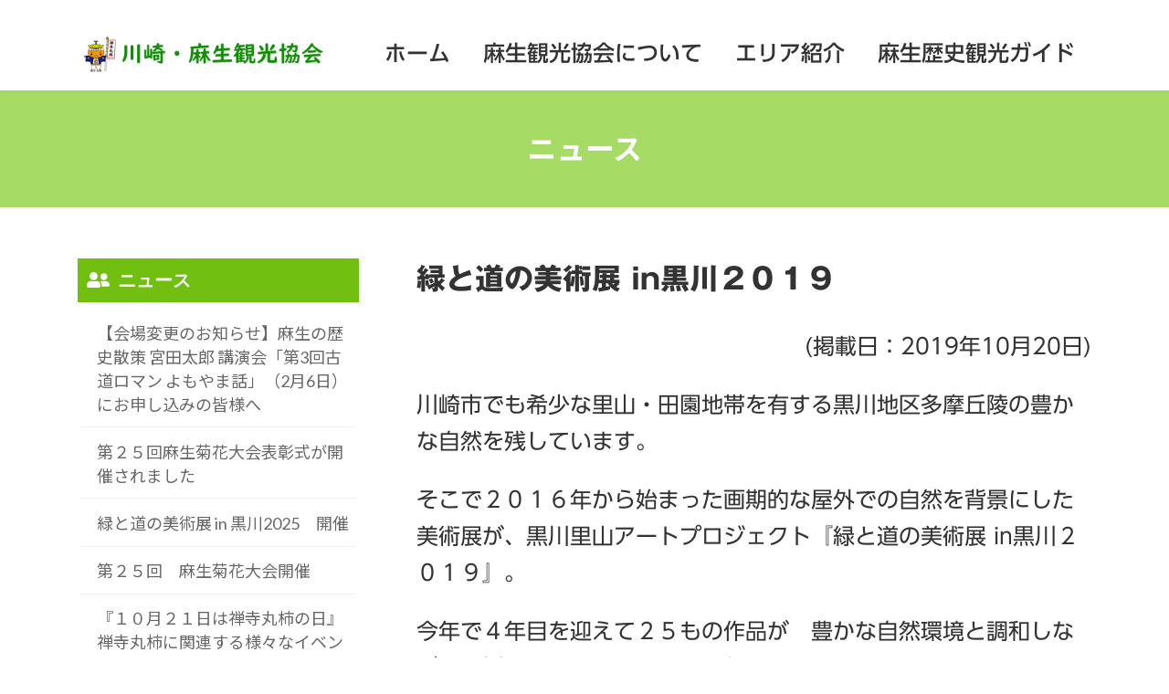

--- FILE ---
content_type: text/html; charset=UTF-8
request_url: https://asao-kankou.jp/r4/news/7430/
body_size: 45937
content:
<!DOCTYPE html><html lang="ja"><head><meta charset="utf-8"><meta http-equiv="X-UA-Compatible" content="IE=edge"><meta name="viewport" content="width=device-width, initial-scale=1"><title>緑と道の美術展 in黒川２０１９ - 川崎・麻生観光協会</title>
<meta name='robots' content='max-image-preview:large' />
<link rel='dns-prefetch' href='//webfonts.sakura.ne.jp' />
<link rel="alternate" type="application/rss+xml" title="川崎・麻生観光協会 &raquo; フィード" href="https://asao-kankou.jp/r4/feed/" />
<link rel="alternate" type="application/rss+xml" title="川崎・麻生観光協会 &raquo; コメントフィード" href="https://asao-kankou.jp/r4/comments/feed/" />
<link rel="alternate" title="oEmbed (JSON)" type="application/json+oembed" href="https://asao-kankou.jp/r4/wp-json/oembed/1.0/embed?url=https%3A%2F%2Fasao-kankou.jp%2Fr4%2Fnews%2F7430%2F" />
<link rel="alternate" title="oEmbed (XML)" type="text/xml+oembed" href="https://asao-kankou.jp/r4/wp-json/oembed/1.0/embed?url=https%3A%2F%2Fasao-kankou.jp%2Fr4%2Fnews%2F7430%2F&#038;format=xml" />
<style id='wp-img-auto-sizes-contain-inline-css' type='text/css'>
img:is([sizes=auto i],[sizes^="auto," i]){contain-intrinsic-size:3000px 1500px}
/*# sourceURL=wp-img-auto-sizes-contain-inline-css */
</style>
<link rel='stylesheet' id='vkExUnit_common_style-css' href='https://asao-kankou.jp/r4/wp-content/plugins/vk-all-in-one-expansion-unit/assets/css/vkExUnit_style.css?ver=9.112.0.1' type='text/css' media='all' />
<style id='vkExUnit_common_style-inline-css' type='text/css'>
.grecaptcha-badge{bottom: 85px !important;}
:root {--ver_page_top_button_url:url(https://asao-kankou.jp/r4/wp-content/plugins/vk-all-in-one-expansion-unit/assets/images/to-top-btn-icon.svg);}@font-face {font-weight: normal;font-style: normal;font-family: "vk_sns";src: url("https://asao-kankou.jp/r4/wp-content/plugins/vk-all-in-one-expansion-unit/inc/sns/icons/fonts/vk_sns.eot?-bq20cj");src: url("https://asao-kankou.jp/r4/wp-content/plugins/vk-all-in-one-expansion-unit/inc/sns/icons/fonts/vk_sns.eot?#iefix-bq20cj") format("embedded-opentype"),url("https://asao-kankou.jp/r4/wp-content/plugins/vk-all-in-one-expansion-unit/inc/sns/icons/fonts/vk_sns.woff?-bq20cj") format("woff"),url("https://asao-kankou.jp/r4/wp-content/plugins/vk-all-in-one-expansion-unit/inc/sns/icons/fonts/vk_sns.ttf?-bq20cj") format("truetype"),url("https://asao-kankou.jp/r4/wp-content/plugins/vk-all-in-one-expansion-unit/inc/sns/icons/fonts/vk_sns.svg?-bq20cj#vk_sns") format("svg");}
.veu_promotion-alert__content--text {border: 1px solid rgba(0,0,0,0.125);padding: 0.5em 1em;border-radius: var(--vk-size-radius);margin-bottom: var(--vk-margin-block-bottom);font-size: 0.875rem;}/* Alert Content部分に段落タグを入れた場合に最後の段落の余白を0にする */.veu_promotion-alert__content--text p:last-of-type{margin-bottom:0;margin-top: 0;}
/*# sourceURL=vkExUnit_common_style-inline-css */
</style>
<style id='wp-block-library-inline-css' type='text/css'>
:root{--wp-block-synced-color:#7a00df;--wp-block-synced-color--rgb:122,0,223;--wp-bound-block-color:var(--wp-block-synced-color);--wp-editor-canvas-background:#ddd;--wp-admin-theme-color:#007cba;--wp-admin-theme-color--rgb:0,124,186;--wp-admin-theme-color-darker-10:#006ba1;--wp-admin-theme-color-darker-10--rgb:0,107,160.5;--wp-admin-theme-color-darker-20:#005a87;--wp-admin-theme-color-darker-20--rgb:0,90,135;--wp-admin-border-width-focus:2px}@media (min-resolution:192dpi){:root{--wp-admin-border-width-focus:1.5px}}.wp-element-button{cursor:pointer}:root .has-very-light-gray-background-color{background-color:#eee}:root .has-very-dark-gray-background-color{background-color:#313131}:root .has-very-light-gray-color{color:#eee}:root .has-very-dark-gray-color{color:#313131}:root .has-vivid-green-cyan-to-vivid-cyan-blue-gradient-background{background:linear-gradient(135deg,#00d084,#0693e3)}:root .has-purple-crush-gradient-background{background:linear-gradient(135deg,#34e2e4,#4721fb 50%,#ab1dfe)}:root .has-hazy-dawn-gradient-background{background:linear-gradient(135deg,#faaca8,#dad0ec)}:root .has-subdued-olive-gradient-background{background:linear-gradient(135deg,#fafae1,#67a671)}:root .has-atomic-cream-gradient-background{background:linear-gradient(135deg,#fdd79a,#004a59)}:root .has-nightshade-gradient-background{background:linear-gradient(135deg,#330968,#31cdcf)}:root .has-midnight-gradient-background{background:linear-gradient(135deg,#020381,#2874fc)}:root{--wp--preset--font-size--normal:16px;--wp--preset--font-size--huge:42px}.has-regular-font-size{font-size:1em}.has-larger-font-size{font-size:2.625em}.has-normal-font-size{font-size:var(--wp--preset--font-size--normal)}.has-huge-font-size{font-size:var(--wp--preset--font-size--huge)}.has-text-align-center{text-align:center}.has-text-align-left{text-align:left}.has-text-align-right{text-align:right}.has-fit-text{white-space:nowrap!important}#end-resizable-editor-section{display:none}.aligncenter{clear:both}.items-justified-left{justify-content:flex-start}.items-justified-center{justify-content:center}.items-justified-right{justify-content:flex-end}.items-justified-space-between{justify-content:space-between}.screen-reader-text{border:0;clip-path:inset(50%);height:1px;margin:-1px;overflow:hidden;padding:0;position:absolute;width:1px;word-wrap:normal!important}.screen-reader-text:focus{background-color:#ddd;clip-path:none;color:#444;display:block;font-size:1em;height:auto;left:5px;line-height:normal;padding:15px 23px 14px;text-decoration:none;top:5px;width:auto;z-index:100000}html :where(.has-border-color){border-style:solid}html :where([style*=border-top-color]){border-top-style:solid}html :where([style*=border-right-color]){border-right-style:solid}html :where([style*=border-bottom-color]){border-bottom-style:solid}html :where([style*=border-left-color]){border-left-style:solid}html :where([style*=border-width]){border-style:solid}html :where([style*=border-top-width]){border-top-style:solid}html :where([style*=border-right-width]){border-right-style:solid}html :where([style*=border-bottom-width]){border-bottom-style:solid}html :where([style*=border-left-width]){border-left-style:solid}html :where(img[class*=wp-image-]){height:auto;max-width:100%}:where(figure){margin:0 0 1em}html :where(.is-position-sticky){--wp-admin--admin-bar--position-offset:var(--wp-admin--admin-bar--height,0px)}@media screen and (max-width:600px){html :where(.is-position-sticky){--wp-admin--admin-bar--position-offset:0px}}
/* VK Color Palettes */:root{ --vk-color-primary:#337ab7}:root .has-vk-color-primary-color { color:var(--vk-color-primary); }:root .has-vk-color-primary-background-color { background-color:var(--vk-color-primary); }:root{ --vk-color-primary-dark:#296292}:root .has-vk-color-primary-dark-color { color:var(--vk-color-primary-dark); }:root .has-vk-color-primary-dark-background-color { background-color:var(--vk-color-primary-dark); }:root{ --vk-color-primary-vivid:#3886c9}:root .has-vk-color-primary-vivid-color { color:var(--vk-color-primary-vivid); }:root .has-vk-color-primary-vivid-background-color { background-color:var(--vk-color-primary-vivid); }

/*# sourceURL=wp-block-library-inline-css */
</style><style id='global-styles-inline-css' type='text/css'>
:root{--wp--preset--aspect-ratio--square: 1;--wp--preset--aspect-ratio--4-3: 4/3;--wp--preset--aspect-ratio--3-4: 3/4;--wp--preset--aspect-ratio--3-2: 3/2;--wp--preset--aspect-ratio--2-3: 2/3;--wp--preset--aspect-ratio--16-9: 16/9;--wp--preset--aspect-ratio--9-16: 9/16;--wp--preset--color--black: #000000;--wp--preset--color--cyan-bluish-gray: #abb8c3;--wp--preset--color--white: #ffffff;--wp--preset--color--pale-pink: #f78da7;--wp--preset--color--vivid-red: #cf2e2e;--wp--preset--color--luminous-vivid-orange: #ff6900;--wp--preset--color--luminous-vivid-amber: #fcb900;--wp--preset--color--light-green-cyan: #7bdcb5;--wp--preset--color--vivid-green-cyan: #00d084;--wp--preset--color--pale-cyan-blue: #8ed1fc;--wp--preset--color--vivid-cyan-blue: #0693e3;--wp--preset--color--vivid-purple: #9b51e0;--wp--preset--gradient--vivid-cyan-blue-to-vivid-purple: linear-gradient(135deg,rgba(6,147,227,1) 0%,rgb(155,81,224) 100%);--wp--preset--gradient--light-green-cyan-to-vivid-green-cyan: linear-gradient(135deg,rgb(122,220,180) 0%,rgb(0,208,130) 100%);--wp--preset--gradient--luminous-vivid-amber-to-luminous-vivid-orange: linear-gradient(135deg,rgba(252,185,0,1) 0%,rgba(255,105,0,1) 100%);--wp--preset--gradient--luminous-vivid-orange-to-vivid-red: linear-gradient(135deg,rgba(255,105,0,1) 0%,rgb(207,46,46) 100%);--wp--preset--gradient--very-light-gray-to-cyan-bluish-gray: linear-gradient(135deg,rgb(238,238,238) 0%,rgb(169,184,195) 100%);--wp--preset--gradient--cool-to-warm-spectrum: linear-gradient(135deg,rgb(74,234,220) 0%,rgb(151,120,209) 20%,rgb(207,42,186) 40%,rgb(238,44,130) 60%,rgb(251,105,98) 80%,rgb(254,248,76) 100%);--wp--preset--gradient--blush-light-purple: linear-gradient(135deg,rgb(255,206,236) 0%,rgb(152,150,240) 100%);--wp--preset--gradient--blush-bordeaux: linear-gradient(135deg,rgb(254,205,165) 0%,rgb(254,45,45) 50%,rgb(107,0,62) 100%);--wp--preset--gradient--luminous-dusk: linear-gradient(135deg,rgb(255,203,112) 0%,rgb(199,81,192) 50%,rgb(65,88,208) 100%);--wp--preset--gradient--pale-ocean: linear-gradient(135deg,rgb(255,245,203) 0%,rgb(182,227,212) 50%,rgb(51,167,181) 100%);--wp--preset--gradient--electric-grass: linear-gradient(135deg,rgb(202,248,128) 0%,rgb(113,206,126) 100%);--wp--preset--gradient--midnight: linear-gradient(135deg,rgb(2,3,129) 0%,rgb(40,116,252) 100%);--wp--preset--gradient--vivid-green-cyan-to-vivid-cyan-blue: linear-gradient(135deg,rgba(0,208,132,1) 0%,rgba(6,147,227,1) 100%);--wp--preset--font-size--small: 14px;--wp--preset--font-size--medium: 20px;--wp--preset--font-size--large: 24px;--wp--preset--font-size--x-large: 42px;--wp--preset--font-size--regular: 16px;--wp--preset--font-size--huge: 36px;--wp--preset--spacing--20: 0.44rem;--wp--preset--spacing--30: 0.67rem;--wp--preset--spacing--40: 1rem;--wp--preset--spacing--50: 1.5rem;--wp--preset--spacing--60: 2.25rem;--wp--preset--spacing--70: 3.38rem;--wp--preset--spacing--80: 5.06rem;--wp--preset--shadow--natural: 6px 6px 9px rgba(0, 0, 0, 0.2);--wp--preset--shadow--deep: 12px 12px 50px rgba(0, 0, 0, 0.4);--wp--preset--shadow--sharp: 6px 6px 0px rgba(0, 0, 0, 0.2);--wp--preset--shadow--outlined: 6px 6px 0px -3px rgb(255, 255, 255), 6px 6px rgb(0, 0, 0);--wp--preset--shadow--crisp: 6px 6px 0px rgb(0, 0, 0);}:where(.is-layout-flex){gap: 0.5em;}:where(.is-layout-grid){gap: 0.5em;}body .is-layout-flex{display: flex;}.is-layout-flex{flex-wrap: wrap;align-items: center;}.is-layout-flex > :is(*, div){margin: 0;}body .is-layout-grid{display: grid;}.is-layout-grid > :is(*, div){margin: 0;}:where(.wp-block-columns.is-layout-flex){gap: 2em;}:where(.wp-block-columns.is-layout-grid){gap: 2em;}:where(.wp-block-post-template.is-layout-flex){gap: 1.25em;}:where(.wp-block-post-template.is-layout-grid){gap: 1.25em;}.has-black-color{color: var(--wp--preset--color--black) !important;}.has-cyan-bluish-gray-color{color: var(--wp--preset--color--cyan-bluish-gray) !important;}.has-white-color{color: var(--wp--preset--color--white) !important;}.has-pale-pink-color{color: var(--wp--preset--color--pale-pink) !important;}.has-vivid-red-color{color: var(--wp--preset--color--vivid-red) !important;}.has-luminous-vivid-orange-color{color: var(--wp--preset--color--luminous-vivid-orange) !important;}.has-luminous-vivid-amber-color{color: var(--wp--preset--color--luminous-vivid-amber) !important;}.has-light-green-cyan-color{color: var(--wp--preset--color--light-green-cyan) !important;}.has-vivid-green-cyan-color{color: var(--wp--preset--color--vivid-green-cyan) !important;}.has-pale-cyan-blue-color{color: var(--wp--preset--color--pale-cyan-blue) !important;}.has-vivid-cyan-blue-color{color: var(--wp--preset--color--vivid-cyan-blue) !important;}.has-vivid-purple-color{color: var(--wp--preset--color--vivid-purple) !important;}.has-black-background-color{background-color: var(--wp--preset--color--black) !important;}.has-cyan-bluish-gray-background-color{background-color: var(--wp--preset--color--cyan-bluish-gray) !important;}.has-white-background-color{background-color: var(--wp--preset--color--white) !important;}.has-pale-pink-background-color{background-color: var(--wp--preset--color--pale-pink) !important;}.has-vivid-red-background-color{background-color: var(--wp--preset--color--vivid-red) !important;}.has-luminous-vivid-orange-background-color{background-color: var(--wp--preset--color--luminous-vivid-orange) !important;}.has-luminous-vivid-amber-background-color{background-color: var(--wp--preset--color--luminous-vivid-amber) !important;}.has-light-green-cyan-background-color{background-color: var(--wp--preset--color--light-green-cyan) !important;}.has-vivid-green-cyan-background-color{background-color: var(--wp--preset--color--vivid-green-cyan) !important;}.has-pale-cyan-blue-background-color{background-color: var(--wp--preset--color--pale-cyan-blue) !important;}.has-vivid-cyan-blue-background-color{background-color: var(--wp--preset--color--vivid-cyan-blue) !important;}.has-vivid-purple-background-color{background-color: var(--wp--preset--color--vivid-purple) !important;}.has-black-border-color{border-color: var(--wp--preset--color--black) !important;}.has-cyan-bluish-gray-border-color{border-color: var(--wp--preset--color--cyan-bluish-gray) !important;}.has-white-border-color{border-color: var(--wp--preset--color--white) !important;}.has-pale-pink-border-color{border-color: var(--wp--preset--color--pale-pink) !important;}.has-vivid-red-border-color{border-color: var(--wp--preset--color--vivid-red) !important;}.has-luminous-vivid-orange-border-color{border-color: var(--wp--preset--color--luminous-vivid-orange) !important;}.has-luminous-vivid-amber-border-color{border-color: var(--wp--preset--color--luminous-vivid-amber) !important;}.has-light-green-cyan-border-color{border-color: var(--wp--preset--color--light-green-cyan) !important;}.has-vivid-green-cyan-border-color{border-color: var(--wp--preset--color--vivid-green-cyan) !important;}.has-pale-cyan-blue-border-color{border-color: var(--wp--preset--color--pale-cyan-blue) !important;}.has-vivid-cyan-blue-border-color{border-color: var(--wp--preset--color--vivid-cyan-blue) !important;}.has-vivid-purple-border-color{border-color: var(--wp--preset--color--vivid-purple) !important;}.has-vivid-cyan-blue-to-vivid-purple-gradient-background{background: var(--wp--preset--gradient--vivid-cyan-blue-to-vivid-purple) !important;}.has-light-green-cyan-to-vivid-green-cyan-gradient-background{background: var(--wp--preset--gradient--light-green-cyan-to-vivid-green-cyan) !important;}.has-luminous-vivid-amber-to-luminous-vivid-orange-gradient-background{background: var(--wp--preset--gradient--luminous-vivid-amber-to-luminous-vivid-orange) !important;}.has-luminous-vivid-orange-to-vivid-red-gradient-background{background: var(--wp--preset--gradient--luminous-vivid-orange-to-vivid-red) !important;}.has-very-light-gray-to-cyan-bluish-gray-gradient-background{background: var(--wp--preset--gradient--very-light-gray-to-cyan-bluish-gray) !important;}.has-cool-to-warm-spectrum-gradient-background{background: var(--wp--preset--gradient--cool-to-warm-spectrum) !important;}.has-blush-light-purple-gradient-background{background: var(--wp--preset--gradient--blush-light-purple) !important;}.has-blush-bordeaux-gradient-background{background: var(--wp--preset--gradient--blush-bordeaux) !important;}.has-luminous-dusk-gradient-background{background: var(--wp--preset--gradient--luminous-dusk) !important;}.has-pale-ocean-gradient-background{background: var(--wp--preset--gradient--pale-ocean) !important;}.has-electric-grass-gradient-background{background: var(--wp--preset--gradient--electric-grass) !important;}.has-midnight-gradient-background{background: var(--wp--preset--gradient--midnight) !important;}.has-small-font-size{font-size: var(--wp--preset--font-size--small) !important;}.has-medium-font-size{font-size: var(--wp--preset--font-size--medium) !important;}.has-large-font-size{font-size: var(--wp--preset--font-size--large) !important;}.has-x-large-font-size{font-size: var(--wp--preset--font-size--x-large) !important;}
/*# sourceURL=global-styles-inline-css */
</style>

<style id='classic-theme-styles-inline-css' type='text/css'>
/*! This file is auto-generated */
.wp-block-button__link{color:#fff;background-color:#32373c;border-radius:9999px;box-shadow:none;text-decoration:none;padding:calc(.667em + 2px) calc(1.333em + 2px);font-size:1.125em}.wp-block-file__button{background:#32373c;color:#fff;text-decoration:none}
/*# sourceURL=/wp-includes/css/classic-themes.min.css */
</style>
<link rel='preload' id='ardtdw_widget_css-css-preload' href='https://asao-kankou.jp/r4/wp-content/plugins/dashboard-to-do-list/public/assets/todo-widget.css?ver=1.2.0' as='style' onload="this.onload=null;this.rel='stylesheet'"/>
<link rel='stylesheet' id='ardtdw_widget_css-css' href='https://asao-kankou.jp/r4/wp-content/plugins/dashboard-to-do-list/public/assets/todo-widget.css?ver=1.2.0' media='print' onload="this.media='all'; this.onload=null;">
<link rel='preload' id='snow-monkey-editor-css-preload' href='https://asao-kankou.jp/r4/wp-content/plugins/snow-monkey-editor/dist/css/app.css?ver=1665138334' as='style' onload="this.onload=null;this.rel='stylesheet'"/>
<link rel='stylesheet' id='snow-monkey-editor-css' href='https://asao-kankou.jp/r4/wp-content/plugins/snow-monkey-editor/dist/css/app.css?ver=1665138334' media='print' onload="this.media='all'; this.onload=null;">
<link rel='stylesheet' id='lightning-common-style-css' href='https://asao-kankou.jp/r4/wp-content/themes/lightning/_g3/assets/css/style.css?ver=15.30.2' type='text/css' media='all' />
<style id='lightning-common-style-inline-css' type='text/css'>
/* Lightning */:root {--vk-color-primary:#337ab7;--vk-color-primary-dark:#296292;--vk-color-primary-vivid:#3886c9;--g_nav_main_acc_icon_open_url:url(https://asao-kankou.jp/r4/wp-content/themes/lightning/_g3/inc/vk-mobile-nav/package/images/vk-menu-acc-icon-open-black.svg);--g_nav_main_acc_icon_close_url: url(https://asao-kankou.jp/r4/wp-content/themes/lightning/_g3/inc/vk-mobile-nav/package/images/vk-menu-close-black.svg);--g_nav_sub_acc_icon_open_url: url(https://asao-kankou.jp/r4/wp-content/themes/lightning/_g3/inc/vk-mobile-nav/package/images/vk-menu-acc-icon-open-white.svg);--g_nav_sub_acc_icon_close_url: url(https://asao-kankou.jp/r4/wp-content/themes/lightning/_g3/inc/vk-mobile-nav/package/images/vk-menu-close-white.svg);}
:root{--swiper-navigation-color: #fff;}
html{scroll-padding-top:var(--vk-size-admin-bar);}
/* vk-mobile-nav */:root {--vk-mobile-nav-menu-btn-bg-src: url("https://asao-kankou.jp/r4/wp-content/themes/lightning/_g3/inc/vk-mobile-nav/package/images/vk-menu-btn-black.svg");--vk-mobile-nav-menu-btn-close-bg-src: url("https://asao-kankou.jp/r4/wp-content/themes/lightning/_g3/inc/vk-mobile-nav/package/images/vk-menu-close-black.svg");--vk-menu-acc-icon-open-black-bg-src: url("https://asao-kankou.jp/r4/wp-content/themes/lightning/_g3/inc/vk-mobile-nav/package/images/vk-menu-acc-icon-open-black.svg");--vk-menu-acc-icon-open-white-bg-src: url("https://asao-kankou.jp/r4/wp-content/themes/lightning/_g3/inc/vk-mobile-nav/package/images/vk-menu-acc-icon-open-white.svg");--vk-menu-acc-icon-close-black-bg-src: url("https://asao-kankou.jp/r4/wp-content/themes/lightning/_g3/inc/vk-mobile-nav/package/images/vk-menu-close-black.svg");--vk-menu-acc-icon-close-white-bg-src: url("https://asao-kankou.jp/r4/wp-content/themes/lightning/_g3/inc/vk-mobile-nav/package/images/vk-menu-close-white.svg");}
/*# sourceURL=lightning-common-style-inline-css */
</style>
<link rel='stylesheet' id='lightning-design-style-css' href='https://asao-kankou.jp/r4/wp-content/themes/lightning/_g3/design-skin/origin3/css/style.css?ver=15.30.2' type='text/css' media='all' />
<style id='lightning-design-style-inline-css' type='text/css'>
.tagcloud a:before { font-family: "Font Awesome 5 Free";content: "\f02b";font-weight: bold; }
/*# sourceURL=lightning-design-style-inline-css */
</style>
<link rel='preload' id='my-lightning-custom-css-preload' href='https://asao-kankou.jp/r4/wp-content/themes/lightning-child-asaokankou/assets/css/style.css?ver=1743576773' as='style' onload="this.onload=null;this.rel='stylesheet'"/>
<link rel='stylesheet' id='my-lightning-custom-css' href='https://asao-kankou.jp/r4/wp-content/themes/lightning-child-asaokankou/assets/css/style.css?ver=1743576773' media='print' onload="this.media='all'; this.onload=null;">
<link rel='stylesheet' id='vk-swiper-style-css' href='https://asao-kankou.jp/r4/wp-content/themes/lightning/vendor/vektor-inc/vk-swiper/src/assets/css/swiper-bundle.min.css?ver=11.0.2' type='text/css' media='all' />
<link rel='preload' id='vk-blog-card-css-preload' href='https://asao-kankou.jp/r4/wp-content/themes/lightning/_g3/inc/vk-wp-oembed-blog-card/package/css/blog-card.css?ver=6.9' as='style' onload="this.onload=null;this.rel='stylesheet'"/>
<link rel='stylesheet' id='vk-blog-card-css' href='https://asao-kankou.jp/r4/wp-content/themes/lightning/_g3/inc/vk-wp-oembed-blog-card/package/css/blog-card.css?ver=6.9' media='print' onload="this.media='all'; this.onload=null;">
<link rel='preload' id='lightning-theme-style-css-preload' href='https://asao-kankou.jp/r4/wp-content/themes/lightning-child-asaokankou/style.css?ver=15.30.2' as='style' onload="this.onload=null;this.rel='stylesheet'"/>
<link rel='stylesheet' id='lightning-theme-style-css' href='https://asao-kankou.jp/r4/wp-content/themes/lightning-child-asaokankou/style.css?ver=15.30.2' media='print' onload="this.media='all'; this.onload=null;">
<link rel='preload' id='vk-font-awesome-css-preload' href='https://asao-kankou.jp/r4/wp-content/themes/lightning/vendor/vektor-inc/font-awesome-versions/src/versions/6/css/all.min.css?ver=6.6.0' as='style' onload="this.onload=null;this.rel='stylesheet'"/>
<link rel='stylesheet' id='vk-font-awesome-css' href='https://asao-kankou.jp/r4/wp-content/themes/lightning/vendor/vektor-inc/font-awesome-versions/src/versions/6/css/all.min.css?ver=6.6.0' media='print' onload="this.media='all'; this.onload=null;">
<link rel='preload' id='cf7cf-style-css-preload' href='https://asao-kankou.jp/r4/wp-content/plugins/cf7-conditional-fields/style.css?ver=2.3.11' as='style' onload="this.onload=null;this.rel='stylesheet'"/>
<link rel='stylesheet' id='cf7cf-style-css' href='https://asao-kankou.jp/r4/wp-content/plugins/cf7-conditional-fields/style.css?ver=2.3.11' media='print' onload="this.media='all'; this.onload=null;">
<script type="text/javascript" src="https://asao-kankou.jp/r4/wp-includes/js/jquery/jquery.min.js?ver=3.7.1" id="jquery-core-js"></script>
<script type="text/javascript" src="https://asao-kankou.jp/r4/wp-includes/js/jquery/jquery-migrate.min.js?ver=3.4.1" id="jquery-migrate-js"></script>
<script type="text/javascript" src="//webfonts.sakura.ne.jp/js/sakurav3.js?fadein=0&amp;ver=3.1.0" id="typesquare_std-js"></script>
<link rel="https://api.w.org/" href="https://asao-kankou.jp/r4/wp-json/" /><link rel="alternate" title="JSON" type="application/json" href="https://asao-kankou.jp/r4/wp-json/wp/v2/posts/7430" /><link rel="EditURI" type="application/rsd+xml" title="RSD" href="https://asao-kankou.jp/r4/xmlrpc.php?rsd" />
<meta name="generator" content="WordPress 6.9" />
<link rel="canonical" href="https://asao-kankou.jp/r4/news/7430/" />
<link rel='shortlink' href='https://asao-kankou.jp/r4/?p=7430' />
<style type='text/css'>h1,h2,h3,h1:lang(ja),h2:lang(ja),h3:lang(ja),.entry-title:lang(ja){ font-family: "ゴシックMB101 B";}h4,h5,h6,h4:lang(ja),h5:lang(ja),h6:lang(ja),div.entry-meta span:lang(ja),footer.entry-footer span:lang(ja){ font-family: "カクミン R";}.hentry,.entry-content p,.post-inner.entry-content p,#comments div:lang(ja){ font-family: "UD新ゴ R";}strong,b,#comments .comment-author .fn:lang(ja){ font-family: "UD新ゴ M";}</style><link href="https://use.fontawesome.com/releases/v5.6.1/css/all.css" rel="stylesheet"><link rel="shortcut icon" href="https://asao-kankou.jp/r4/wp-content/themes/lightning-child-asaokankou/images/kakimaru_logo.jpg" /><!-- Global site tag (gtag.js) - Google Analytics --><script async src="https://www.googletagmanager.com/gtag/js?id=G-8W3CGDLLJV"></script><script>  window.dataLayer = window.dataLayer || [];  function gtag(){dataLayer.push(arguments);}  gtag('js', new Date());  gtag('config', 'G-8W3CGDLLJV');</script><!-- [ VK All in One Expansion Unit Article Structure Data ] --><script type="application/ld+json">{"@context":"https://schema.org/","@type":"Article","headline":"緑と道の美術展 in黒川２０１９","image":"","datePublished":"2019-10-20T19:45:15+09:00","dateModified":"2019-10-20T19:45:15+09:00","author":{"@type":"organization","name":"asaoadmin","url":"https://asao-kankou.jp/r4/","sameAs":""}}</script><!-- [ / VK All in One Expansion Unit Article Structure Data ] --><link rel='preload' id='add_google_fonts_Lato-css-preload' href='//fonts.googleapis.com/css2?family=Lato%3Awght%40400%3B700&#038;display=swap&#038;subset=japanese&#038;ver=15.30.2' as='style' onload="this.onload=null;this.rel='stylesheet'"/>
<link rel='stylesheet' id='add_google_fonts_Lato-css' href='//fonts.googleapis.com/css2?family=Lato%3Awght%40400%3B700&#038;display=swap&#038;subset=japanese&#038;ver=15.30.2' media='print' onload="this.media='all'; this.onload=null;">
<link rel='preload' id='add_google_fonts_noto_sans-css-preload' href='//fonts.googleapis.com/css2?family=Noto+Sans+JP%3Awght%40400%3B700&#038;display=swap&#038;subset=japanese&#038;ver=15.30.2' as='style' onload="this.onload=null;this.rel='stylesheet'"/>
<link rel='stylesheet' id='add_google_fonts_noto_sans-css' href='//fonts.googleapis.com/css2?family=Noto+Sans+JP%3Awght%40400%3B700&#038;display=swap&#038;subset=japanese&#038;ver=15.30.2' media='print' onload="this.media='all'; this.onload=null;">
</head><body class="wp-singular post-template-default single single-post postid-7430 single-format-standard wp-embed-responsive wp-theme-lightning wp-child-theme-lightning-child-asaokankou device-pc fa_v6_css"><a class="skip-link screen-reader-text" href="#main">コンテンツへスキップ</a><a class="skip-link screen-reader-text" href="#vk-mobile-nav">ナビゲーションに移動</a>﻿<header id="site-header" class="site-header site-header--layout--nav-float">
		<div id="site-header-container" class="site-header-container container">

				<div class="site-header-logo">
		<a href="https://asao-kankou.jp/r4/">
			<span><img src="https://asao-kankou.jp/r4/wp-content/uploads/2022/05/asaokankou_top.png" alt="川崎・麻生観光協会" /></span>
		</a>
		</div>

		
		<nav id="global-nav" class="global-nav global-nav--layout--float-right"><ul id="menu-header-nav" class="menu vk-menu-acc global-nav-list nav"><li id="menu-item-28" class="menu-item menu-item-type-custom menu-item-object-custom menu-item-home"><a href="https://asao-kankou.jp/r4/"><strong class="global-nav-name">ホーム</strong></a></li>
<li id="menu-item-12356" class="menu-item menu-item-type-post_type menu-item-object-page"><a href="https://asao-kankou.jp/r4/society/"><strong class="global-nav-name">麻生観光協会について</strong></a></li>
<li id="menu-item-10947" class="menu-item menu-item-type-post_type menu-item-object-page"><a href="https://asao-kankou.jp/r4/area/"><strong class="global-nav-name">エリア紹介</strong></a></li>
<li id="menu-item-10199" class="menu-item menu-item-type-post_type menu-item-object-post"><a href="https://asao-kankou.jp/r4/asaoguide/99/"><strong class="global-nav-name">麻生歴史観光ガイド</strong></a></li>
</ul></nav>	</div>
	</header>



	<div class="page-header"><div class="page-header-inner container">
<div class="page-header-title">ニュース</div></div></div><!-- [ /.page-header ] -->

	<!-- [ #breadcrumb ] --><div id="breadcrumb" class="breadcrumb"><div class="container"><ol class="breadcrumb-list" itemscope itemtype="https://schema.org/BreadcrumbList"><li class="breadcrumb-list__item breadcrumb-list__item--home" itemprop="itemListElement" itemscope itemtype="http://schema.org/ListItem"><a href="https://asao-kankou.jp/r4" itemprop="item"><i class="fas fa-fw fa-home"></i><span itemprop="name">HOME</span></a><meta itemprop="position" content="1" /></li><li class="breadcrumb-list__item" itemprop="itemListElement" itemscope itemtype="http://schema.org/ListItem"><a href="https://asao-kankou.jp/r4/category/news/" itemprop="item"><span itemprop="name">ニュース</span></a><meta itemprop="position" content="2" /></li><li class="breadcrumb-list__item" itemprop="itemListElement" itemscope itemtype="http://schema.org/ListItem"><span itemprop="name">緑と道の美術展 in黒川２０１９</span><meta itemprop="position" content="3" /></li></ol></div></div><!-- [ /#breadcrumb ] -->


<div class="site-body">
		<div class="site-body-container container">

		<div class="main-section main-section--col--two main-section--pos--right" id="main" role="main">
			
			<article id="post-7430" class="entry entry-full post-7430 post type-post status-publish format-standard hentry category-news">

	
	
		<header class="entry-header">
			<h1 class="entry-title">
									緑と道の美術展 in黒川２０１９							</h1>
			<div class="entry-meta"><span class="entry-meta-item entry-meta-item-date">
			<i class="far fa-calendar-alt"></i>
			<span class="published">2019年10月20日</span>
			</span><span class="entry-meta-item entry-meta-item-updated">
			<i class="fas fa-history"></i>
			<span class="screen-reader-text">最終更新日時 : </span>
			<span class="updated">2019年10月20日</span>
			</span><span class="entry-meta-item entry-meta-item-author">
				<span class="vcard author"><span class="entry-meta-item-author-image"><img alt='' src='https://secure.gravatar.com/avatar/32d89766f372436cc6decf6c7128ea8df54da23f809a6898a74a4f54e95fb3cf?s=30&#038;d=mm&#038;r=g' class='avatar avatar-30 photo' height='30' width='30' /></span><span class="fn">asaoadmin</span></span></span></div>		</header>

	
	
	<div class="entry-body">
				<p><span style="text-align: right; display: inherit;">(掲載日：2019年10月20日)</span></p>
<p>
	川崎市でも希少な里山・田園地帯を有する黒川地区多摩丘陵の豊かな自然を残しています。
</p>
<p>
	そこで２０１６年から始まった画期的な屋外での自然を背景にした美術展が、黒川里山アートプロジェクト『緑と道の美術展 in黒川２０１９』。
</p>
<p>
	今年で４年目を迎えて２５もの作品が　豊かな自然環境と調和しながら黒川の風景にアクセントを与えてくれます。
</p>
<p>
	主催は黒川の自然を愛している「黒川緑地管理協議会」と「アトリエIZUMI」展示期間は１１月１日（金）から１１月３０日（土）までの一か月間です。
</p>
<p>
	いつもとちょっと違う黒川と出会える里山散策をお楽しみください。
</p>
<p>
	ご期待ください！
</p>
<p>
	<img fetchpriority="high" decoding="async" alt="美術1" class="aligncenter size-full wp-image-7431" height="919" src="https://asao-kankou.jp/r4/wp-content/uploads/2019/10/bc3ec8bb0acd5442af8c05954b243a96.jpg" width="650" /><img decoding="async" alt="美術1-2" class="aligncenter size-full wp-image-7432" height="833" src="https://asao-kankou.jp/r4/wp-content/uploads/2019/10/e8d6ecf91bd89a210e94ad229e9c3584.jpg" width="650" /><img loading="lazy" decoding="async" alt="美術2" class="aligncenter size-full wp-image-7433" height="908" src="https://asao-kankou.jp/r4/wp-content/uploads/2019/10/aa2fa142bddd6bf72dcdcf978200e9ef.jpg" width="650" /><img loading="lazy" decoding="async" alt="美術3" class="aligncenter size-full wp-image-7434" height="886" src="https://asao-kankou.jp/r4/wp-content/uploads/2019/10/d95e6413e79911b91c38bd5b9b09f01d.jpg" width="650" /><img loading="lazy" decoding="async" alt="美術4" class="aligncenter size-full wp-image-7435" height="881" src="https://asao-kankou.jp/r4/wp-content/uploads/2019/10/4d559abc481f280e61fe236dfb0c63fc.jpg" width="650" /><img loading="lazy" decoding="async" alt="ルートマップ" class="aligncenter size-full wp-image-7436" height="459" src="https://asao-kankou.jp/r4/wp-content/uploads/2019/10/99e9ce54067c9ac18d24d989fc39c487.jpg" width="650" /></p>
			</div>

	
	
	
	
		
				<div class="entry-footer">

					<div class="entry-meta-data-list entry-meta-data-list--category"><dl><dt>カテゴリー</dt><dd><a href="https://asao-kankou.jp/r4/category/news/">ニュース</a></dd></dl></div>									</div><!-- [ /.entry-footer ] -->

		
	
</article><!-- [ /#post-7430 ] -->

	
		
		
		
		
	


<div class="vk_posts next-prev">

	<div id="post-7426" class="vk_post vk_post-postType-post card card-intext vk_post-col-xs-12 vk_post-col-sm-12 vk_post-col-md-6 next-prev-prev post-7426 post type-post status-publish format-standard hentry category-news"><a href="https://asao-kankou.jp/r4/news/7426/" class="card-intext-inner"><div class="vk_post_imgOuter" style="background-image:url(https://asao-kankou.jp/r4/wp-content/themes/lightning/_g3/assets/images/no-image.png)"><div class="card-img-overlay"><span class="vk_post_imgOuter_singleTermLabel">前の記事</span></div><img src="https://asao-kankou.jp/r4/wp-content/themes/lightning/_g3/assets/images/no-image.png" class="vk_post_imgOuter_img card-img-top" /></div><!-- [ /.vk_post_imgOuter ] --><div class="vk_post_body card-body"><h5 class="vk_post_title card-title">第23回「禅寺丸柿まつり」の中止を決定</h5><div class="vk_post_date card-date published">2019年10月10日</div></div><!-- [ /.card-body ] --></a></div><!-- [ /.card ] -->
	<div id="post-7446" class="vk_post vk_post-postType-post card card-intext vk_post-col-xs-12 vk_post-col-sm-12 vk_post-col-md-6 next-prev-next post-7446 post type-post status-publish format-standard hentry category-news"><a href="https://asao-kankou.jp/r4/news/7446/" class="card-intext-inner"><div class="vk_post_imgOuter" style="background-image:url(https://asao-kankou.jp/r4/wp-content/themes/lightning/_g3/assets/images/no-image.png)"><div class="card-img-overlay"><span class="vk_post_imgOuter_singleTermLabel">次の記事</span></div><img src="https://asao-kankou.jp/r4/wp-content/themes/lightning/_g3/assets/images/no-image.png" class="vk_post_imgOuter_img card-img-top" /></div><!-- [ /.vk_post_imgOuter ] --><div class="vk_post_body card-body"><h5 class="vk_post_title card-title">サトヤマアートサンポin岡上2019</h5><div class="vk_post_date card-date published">2019年10月21日</div></div><!-- [ /.card-body ] --></a></div><!-- [ /.card ] -->
	</div>
	
					</div><!-- [ /.main-section ] -->

		<div class="sub-section sub-section--col--two sub-section--pos--left"><aside class="widget widget_nav_menu" id="nav_menu"><h4 class="widget-title sub-section-title" style="font-family: none;">ニュース</h4><div class="menu-topsubmenu-container"><ul id="menu-topsubmenu" class="menu"><li id="menu-item-10126" class="menu-item menu-item-type-post_type menu-item-object-page menu-item-10126">
<a href="https://asao-kankou.jp/r4/news/13758/">【会場変更のお知らせ】麻生の歴史散策 宮田太郎 講演会「第3回古道ロマン よもやま話」（2月6日）にお申し込みの皆様へ</a></li>
<li id="menu-item-10126" class="menu-item menu-item-type-post_type menu-item-object-page menu-item-10126">
<a href="https://asao-kankou.jp/r4/news/13701/">第２５回麻生菊花大会表彰式が開催されました</a></li>
<li id="menu-item-10126" class="menu-item menu-item-type-post_type menu-item-object-page menu-item-10126">
<a href="https://asao-kankou.jp/r4/news/13464/">緑と道の美術展 in 黒川2025　開催</a></li>
<li id="menu-item-10126" class="menu-item menu-item-type-post_type menu-item-object-page menu-item-10126">
<a href="https://asao-kankou.jp/r4/news/13460/">第２５回　麻生菊花大会開催</a></li>
<li id="menu-item-10126" class="menu-item menu-item-type-post_type menu-item-object-page menu-item-10126">
<a href="https://asao-kankou.jp/r4/news/13455/">『１０月２１日は禅寺丸柿の日』禅寺丸柿に関連する様々なイベントが行われました</a></li>
<li id="menu-item-10126" class="menu-item menu-item-type-post_type menu-item-object-page menu-item-10126">
<a href="https://asao-kankou.jp/r4/news/13421/">第４３回あさお区民まつりが開催されました</a></li>
<li id="menu-item-10126" class="menu-item menu-item-type-post_type menu-item-object-page menu-item-10126">
<a href="https://asao-kankou.jp/r4/news/13398/">禅寺丸柿の柿もぎと秋の収穫体験が行なわれました</a></li>
<li id="menu-item-10126" class="menu-item menu-item-type-post_type menu-item-object-page menu-item-10126">
<a href="https://asao-kankou.jp/r4/news/13309/">禅寺丸柿の柿もぎと秋の収穫体験の参加者募集</a></li>
<li id="menu-item-10126" class="menu-item menu-item-type-post_type menu-item-object-page menu-item-10126">
<a href="https://asao-kankou.jp/r4/news/13218/">令和７年度総会が開催されました</a></li>
<li id="menu-item-10126" class="menu-item menu-item-type-post_type menu-item-object-page menu-item-10126">
<a href="https://asao-kankou.jp/r4/news/13110/">さつまいも 落花生掘り 令和７年９月～１０月</a></li>
<li id="menu-item-10126" class="menu-item menu-item-type-post_type menu-item-object-page menu-item-10126">
<a href="https://asao-kankou.jp/r4/news/12915/">麻生川桜まつり協賛者のご紹介</a></li>
<li id="menu-item-10126" class="menu-item menu-item-type-post_type menu-item-object-page menu-item-10126">
<a href="https://asao-kankou.jp/r4/news/12794/">令和７年　麻生川桜まつりイベントプログラムと桜の開花状況 4月4日</a></li>
<li id="menu-item-10126" class="menu-item menu-item-type-post_type menu-item-object-page menu-item-10126">
<a href="https://asao-kankou.jp/r4/news/12884/">麻生観光写真コンクール表彰式を開催しました</a></li>
<li id="menu-item-10126" class="menu-item menu-item-type-post_type menu-item-object-page menu-item-10126">
<a href="https://asao-kankou.jp/r4/news/12841/">３月２９日（土）麻生川桜まつりイベント開催は式典のみとなります</a></li>
<li id="menu-item-10126" class="menu-item menu-item-type-post_type menu-item-object-page menu-item-10126">
<a href="https://asao-kankou.jp/r4/news/12826/">３月２９日（土）麻生川桜まつりイベント開催のお知らせ</a></li>
<li id="menu-item-10126" class="menu-item menu-item-type-post_type menu-item-object-page menu-item-10126">
<a href="https://asao-kankou.jp/r4/news/12775/">令和７年　麻生川桜まつりの開催について</a></li>
<li id="menu-item-10126" class="menu-item menu-item-type-post_type menu-item-object-page menu-item-10126">
<a href="https://asao-kankou.jp/r4/news/12711/">「麻生区観光写真コンクール」の締め切り迫る（1月31日まで）</a></li>
<li id="menu-item-10126" class="menu-item menu-item-type-post_type menu-item-object-page menu-item-10126">
<a href="https://asao-kankou.jp/r4/news/12606/">第２４回麻生菊花大会表彰式が開催されました</a></li>
<li id="menu-item-10126" class="menu-item menu-item-type-post_type menu-item-object-page menu-item-10126">
<a href="https://asao-kankou.jp/r4/news/12543/">麻生菊花大会開催中（１０月２９日～１１月７日）</a></li>
<li id="menu-item-10126" class="menu-item menu-item-type-post_type menu-item-object-page menu-item-10126">
<a href="https://asao-kankou.jp/r4/news/12516/">緑と道の美術展 in 黒川2024</a></li>
</ul></div></aside>
 </div><!-- [ /.sub-section ] -->
	</div><!-- [ /.site-body-container ] -->

	
</div><!-- [ /.site-body ] -->


<footer class="site-footer">

			<nav class="footer-nav"><div class="container"><ul id="menu-footer-nav" class="menu footer-nav-list nav nav--line"><li id="menu-item-10425" class="menu-item menu-item-type-post_type menu-item-object-page menu-item-10425"><a href="https://asao-kankou.jp/r4/society/">麻生観光協会</a></li>
<li id="menu-item-10415" class="menu-item menu-item-type-post_type menu-item-object-page menu-item-10415"><a href="https://asao-kankou.jp/r4/link/">リンク情報</a></li>
<li id="menu-item-10075" class="menu-item menu-item-type-post_type menu-item-object-page menu-item-10075"><a href="https://asao-kankou.jp/r4/about/">このサイトについて</a></li>
<li id="menu-item-10073" class="menu-item menu-item-type-post_type menu-item-object-page menu-item-10073"><a href="https://asao-kankou.jp/r4/privacy/">プライバシーポリシー</a></li>
<li id="menu-item-10074" class="menu-item menu-item-type-post_type menu-item-object-page menu-item-10074"><a href="https://asao-kankou.jp/r4/sitepolicy/">サイトポリシー</a></li>
</ul></div></nav>		
		
	
	<div class="container site-footer-copyright">
			<p>Copyright &copy; 川崎・麻生観光協会 All Rights Reserved.</p><p>Powered by <a href="https://wordpress.org/">WordPress</a> with <a href="https://wordpress.org/themes/lightning/" target="_blank" title="Free WordPress Theme Lightning">Lightning Theme</a> &amp; <a href="https://wordpress.org/plugins/vk-all-in-one-expansion-unit/" target="_blank">VK All in One Expansion Unit</a></p>	</div>
</footer> 
<div id="vk-mobile-nav-menu-btn" class="vk-mobile-nav-menu-btn">MENU</div><div class="vk-mobile-nav vk-mobile-nav-drop-in" id="vk-mobile-nav"><aside class="widget vk-mobile-nav-widget widget_search" id="search-2"><form role="search" method="get" id="searchform" class="searchform" action="https://asao-kankou.jp/r4/">
				<div>
					<label class="screen-reader-text" for="s">検索:</label>
					<input type="text" value="" name="s" id="s" />
					<input type="submit" id="searchsubmit" value="検索" />
				</div>
			</form></aside><nav class="vk-mobile-nav-menu-outer" role="navigation"><ul id="menu-header-nav-1" class="vk-menu-acc menu"><li id="menu-item-28" class="menu-item menu-item-type-custom menu-item-object-custom menu-item-home menu-item-28"><a href="https://asao-kankou.jp/r4/">ホーム</a></li>
<li id="menu-item-12356" class="menu-item menu-item-type-post_type menu-item-object-page menu-item-12356"><a href="https://asao-kankou.jp/r4/society/">麻生観光協会について</a></li>
<li id="menu-item-10947" class="menu-item menu-item-type-post_type menu-item-object-page menu-item-10947"><a href="https://asao-kankou.jp/r4/area/">エリア紹介</a></li>
<li id="menu-item-10199" class="menu-item menu-item-type-post_type menu-item-object-post menu-item-10199"><a href="https://asao-kankou.jp/r4/asaoguide/99/">麻生歴史観光ガイド</a></li>
</ul></nav></div>
<p class="footer-text">制作協力：<a href="https://web-k.jp" target="_blank">Webかわさき</a></p><script type="speculationrules">
{"prefetch":[{"source":"document","where":{"and":[{"href_matches":"/r4/*"},{"not":{"href_matches":["/r4/wp-*.php","/r4/wp-admin/*","/r4/wp-content/uploads/*","/r4/wp-content/*","/r4/wp-content/plugins/*","/r4/wp-content/themes/lightning-child-asaokankou/*","/r4/wp-content/themes/lightning/_g3/*","/r4/*\\?(.+)"]}},{"not":{"selector_matches":"a[rel~=\"nofollow\"]"}},{"not":{"selector_matches":".no-prefetch, .no-prefetch a"}}]},"eagerness":"conservative"}]}
</script>
<a href="#top" id="page_top" class="page_top_btn">PAGE TOP</a><script type="text/javascript" id="vkExUnit_master-js-js-extra">
/* <![CDATA[ */
var vkExOpt = {"ajax_url":"https://asao-kankou.jp/r4/wp-admin/admin-ajax.php"};
//# sourceURL=vkExUnit_master-js-js-extra
/* ]]> */
</script>
<script type="text/javascript" src="https://asao-kankou.jp/r4/wp-content/plugins/vk-all-in-one-expansion-unit/assets/js/all.min.js?ver=9.112.0.1" id="vkExUnit_master-js-js"></script>
<script type="text/javascript" src="https://asao-kankou.jp/r4/wp-content/plugins/snow-monkey-editor/dist/js/app.js?ver=1665138334" id="snow-monkey-editor-js"></script>
<script type="text/javascript" src="https://asao-kankou.jp/r4/wp-content/themes/lightning/vendor/vektor-inc/vk-swiper/src/assets/js/swiper-bundle.min.js?ver=11.0.2" id="vk-swiper-script-js"></script>
<script type="text/javascript" id="vk-swiper-script-js-after">
/* <![CDATA[ */
var lightning_swiper = new Swiper('.lightning_swiper', {"slidesPerView":1,"spaceBetween":0,"loop":false,"autoplay":{"delay":"4000"},"pagination":{"el":".swiper-pagination","clickable":true},"navigation":{"nextEl":".swiper-button-next","prevEl":".swiper-button-prev"},"effect":"slide"});
//# sourceURL=vk-swiper-script-js-after
/* ]]> */
</script>
<script type="text/javascript" id="lightning-js-js-extra">
/* <![CDATA[ */
var lightningOpt = {"header_scrool":"1","add_header_offset_margin":"1"};
//# sourceURL=lightning-js-js-extra
/* ]]> */
</script>
<script type="text/javascript" src="https://asao-kankou.jp/r4/wp-content/themes/lightning/_g3/assets/js/main.js?ver=15.30.2" id="lightning-js-js"></script>
<script type="text/javascript" src="https://asao-kankou.jp/r4/wp-content/plugins/vk-all-in-one-expansion-unit/inc/smooth-scroll/js/smooth-scroll.min.js?ver=9.112.0.1" id="smooth-scroll-js-js"></script>
<script type="text/javascript" id="wpcf7cf-scripts-js-extra">
/* <![CDATA[ */
var wpcf7cf_global_settings = {"ajaxurl":"https://asao-kankou.jp/r4/wp-admin/admin-ajax.php"};
//# sourceURL=wpcf7cf-scripts-js-extra
/* ]]> */
</script>
<script type="text/javascript" src="https://asao-kankou.jp/r4/wp-content/plugins/cf7-conditional-fields/js/scripts.js?ver=2.3.11" id="wpcf7cf-scripts-js"></script>
</body>
</html>

--- FILE ---
content_type: text/css
request_url: https://asao-kankou.jp/r4/wp-content/themes/lightning-child-asaokankou/assets/css/style.css?ver=1743576773
body_size: 5067
content:
.page-header { background-color: #a6db65;}
.global-nav-list > li .global-nav-name {
  font-size: 24px;
}
/*div.swiper-slide { height:50%; }*/
/*div.ltg-slide-inner { height:25%; }*/
p.a {text-decoration: underline; color: blue;}
div.swiper-wrapper { height:25%; }
div.breadcrumb { display: none;}
a img:hover { opacity: 0.8;}
p.news-feedttl{ 
	color: green; 
	font-size: 120%;
	margin: 4% 0 0;
}
div.news-feed {
	border: 1px solid #ddd;
	border-radius: 10px;
}
ul.news-block { list-style-type: none;}
li.news-list {}
.news-date { font-size: 90%; color: green; margin-right: 2%;}
p.news-all { text-align: end;}
p.news-all a { text-decoration: none;}

div.linkbnr-block { margin: auto; }
ul.linkbnr-list { 
	display: flex; 
	flex-wrap: wrap; 
	justify-content: space-between;
	list-style: none;
}
li.linkbnr-item { 
	width: calc((100% - 60px) / 4);
	font-size: 1.4rem;
	margin-bottom: 20px;
	transition: .6s;
	border: 1px solid #ddd;
}
/**
li.linkbnr-item a {
}
li.linkbnr-item .linkbnr-name {
	font-size: 80%;
}
**/
div.guide_guide { 
	margin: 2% 0;
	font-size: 1.5rem;
	border: 1px solid #2f5bdf;
	padding: 1% 2%;
}
a.guide_guidelink {
	color: blue;
}
div.guide_entry { margin: 3% auto; text-align: center; }
div.guide_footer { margin: 3% auto; }
.ltg-slide picture img { width: 1140px; margin: auto; }
div.wp-block-cover { display: none;}
div.wp-block-latest-posts__post-excerpt,
p { font-size: 24px; }
.site-header-logo:before {
	background-image:url(../../../images/kakimaru_logo.jpg);
/*
	font-family: "Font Awesome 5 Free";
	content: '\f007';
	color: green;
	margin-right: 1%;
**/
}
.site-header-logo a { color: #4b960c; font-size: 140%;}
.site-footer-copyright p:nth-child(2) {
    display:none;
}
div.entry-meta,
div.entry-footer { display: none;}

div.vk_posts { display: block;}
div.next-prev { display: none;}
div.vk_post.media { display: none;}
aside.widget ul.menu { 
/*	border: 1px solid #e58632; */
	padding: 1%;
	margin-top: 4px;
	border-radius: 6px;
}
div.widget .widget_block .widget_text,
aside.widget .widget_block .widget_text { display: none;}
aside.widget_search { display: none;}

h4.widget-title {
	font-size: 20px;
	background-color: #70bf11;
	padding: 0.5em 0 0.5em 0.5em;
/*	border-radius: inherit;*/
	color: #fff;
}
aside.widget_nav_menu ul.menu li.menu-item a {
	font-size: 18px;
}
aside.widget_nav_menu ul.menu li.menu-item a:hover { 
	background-color: #c0eb9b;
}
aside.widget_nav_menu ul.menu li.menu-separater {
/*	border-bottom: 2px solid #1a13fb;*/
	font-size: 120%;
	padding-left: 2em;
	background-color: bisque;
	margin-top: 3%;
}
p.area-name {
	font-size: 90%;
	text-align: end;
}
table.customtbl {
	width: 100%;
/*	display: flex; */
	margin: 2% 0;
	border-top: 1px solid #2e7a04;
	border-collapse: unset;
}
tr.customtr { }
td.customtd-ttl {
	width: 20%;
	border-left: 1px solid #2e7a04;
	border-right: 1px solid #2e7a04;
	border-bottom: 1px solid #2e7a04;
	font-size: 1.2em;
}
td.custom-txt {
	border-right: 1px solid #2e7a04;
	border-bottom: 1px solid #2e7a04;
	font-size: 1.2em;
}
td.custom-txt > a.custom-link {
	color: green;
}
td.custom-txt > .custom-link:hover {
	color: red;
}
td.guide_left,
td.guide_right,
.acf-field .acf-label {
	font-size: 120%;
}
.wpcf7 { margin: 3% 2%;}
.acf-form { margin: 0 2% 6% 2%; }
.acf-input .acf-true-false span { font-size: 22px;}
div.acf-form-submit { text-align: center;}
input.G_entrybtn { 
	width: 50%;
	font-size: 120%;
	font-weight: bold;
	height: 3em;
}
nav.footer-nav ul li a {
	font-size: 16px;
}

p.footer-text { 
	font-size: 12px;
	text-align: center;
}
/*ul#menu-header-nav li.menu-item strong.global-nav-name:before {*/

h4.widget-title:before {
	font-family: "Font Awesome 5 Free";
	content: '\f500';
/* font-weight: 400;*/
	color: #fff;
	margin-right: 3%;
}
div.guide-link {
	text-align: end;
	margin: 2em 0 2em 0;
}

p.news-feedttl:before {
	font-family: "Font Awesome 5 Free";
	content: '\f1ea';
/* font-weight: 400;*/
	color: green;
	margin-right: 1%;
}
ul.news-block li.news-list:before {
	font-family: "Font Awesome 5 Free";
	content: '\f35a';
/* font-weight: 400;*/
	color: green;
	margin-right: 1%;
}
p.news-all a:before {
	font-family: "Font Awesome 5 Free";
	content: '\f35a';
/* font-weight: 400;*/
	color: green;
	margin-right: 1%;
}
/**
a.guide_guidelink:before {
	font-family: "Font Awesome 5 Free";
	content: '\f500';
	color: green;
	margin-right: 1%;
}
**/
.page_top_btn {
	background-color: green;
	width: 50px;
	margin-right: 70px;
}
.wp-block-gallery.has-nested-images figure.wp-block-image figcaption {
	font-size: 1.1rem ;
}
.wp-block-image figcaption {
	font-size: 1.4rem ;
}
.btn-search { width: 8em; height: 50px; font-size: larger;}
.post-list { margin: 2%; font-size: larger;}
@media ( max-width: 992px ) {
	div.sub-section {
		padding-top: 2%;
	}
}
@media ( max-width: 992px ) {
/*	div.site-header-container { margin-left: 0;} */
	.site-header-logo img { max-width: 6em;}
}


--- FILE ---
content_type: text/css
request_url: https://asao-kankou.jp/r4/wp-content/themes/lightning-child-asaokankou/style.css?ver=15.30.2
body_size: 198
content:
/*
Theme Name: Lightning Child asaokankou
Theme URI: ★ テーマの公式サイトなどのURL（空欄でも可） ★
Template: lightning
Description: 麻生観光協会サイト ★
Author: Web　かわさき ★
Tags: 
Version: 0.5.1
*/
/* これは未適用 */
